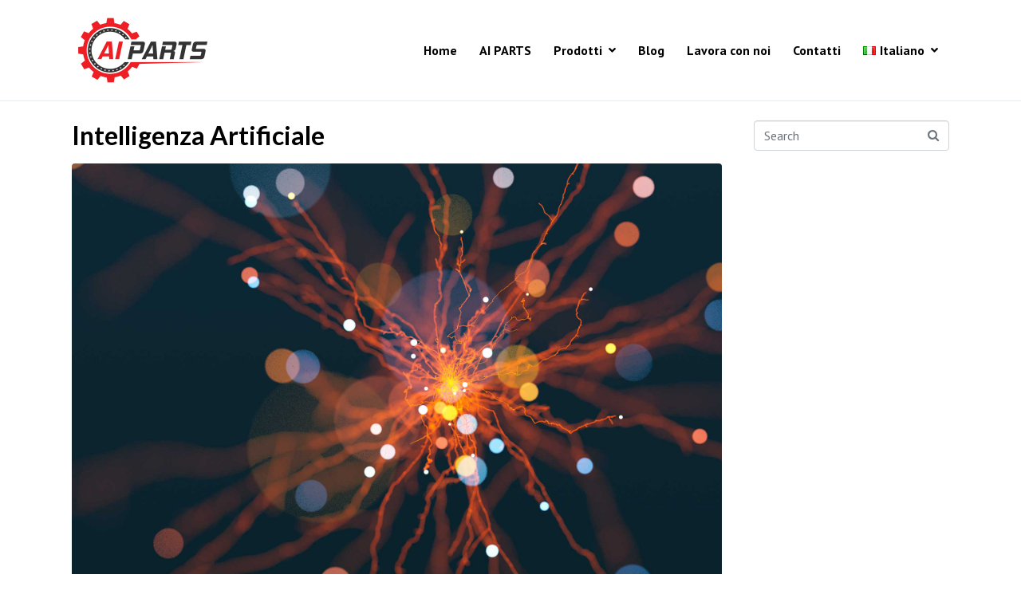

--- FILE ---
content_type: text/css; charset=utf-8
request_url: https://www.aiparts.it/wp-content/uploads/elementor/css/post-1349.css?ver=1740159928
body_size: 1122
content:
.elementor-1349 .elementor-element.elementor-element-2355f1fa .elementor-repeater-item-24f9ec5.jet-parallax-section__layout .jet-parallax-section__image{background-size:auto;}.elementor-1349 .elementor-element.elementor-element-feb690 .elementor-repeater-item-baf16c3.jet-parallax-section__layout .jet-parallax-section__image{background-size:auto;}.elementor-1349 .elementor-element.elementor-element-5853a1d6 .elementor-repeater-item-8a59735.jet-parallax-section__layout .jet-parallax-section__image{background-size:auto;}.elementor-1349 .elementor-element.elementor-element-6bd5005c .raven-site-logo{text-align:left;}.elementor-1349 .elementor-element.elementor-element-70047faa{--grid-template-columns:repeat(0, auto);--icon-size:16px;--grid-column-gap:5px;--grid-row-gap:0px;}.elementor-1349 .elementor-element.elementor-element-70047faa .elementor-widget-container{text-align:left;}.elementor-1349 .elementor-element.elementor-element-70047faa > .elementor-widget-container{margin:0px 0px 0px 0px;padding:0px 0px 0px 20px;}.elementor-1349 .elementor-element.elementor-element-70047faa .elementor-social-icon{background-color:#CF2F26;}.elementor-1349 .elementor-element.elementor-element-70047faa .elementor-social-icon i{color:rgba(255,255,255,0.8);}.elementor-1349 .elementor-element.elementor-element-70047faa .elementor-social-icon svg{fill:rgba(255,255,255,0.8);}.elementor-1349 .elementor-element.elementor-element-70047faa .elementor-icon{border-radius:100px 100px 100px 100px;}.elementor-1349 .elementor-element.elementor-element-70047faa .elementor-social-icon:hover{background-color:#CF2F26;}.elementor-1349 .elementor-element.elementor-element-70047faa .elementor-social-icon:hover i{color:#ffffff;}.elementor-1349 .elementor-element.elementor-element-70047faa .elementor-social-icon:hover svg{fill:#ffffff;}.elementor-widget-raven-heading .raven-heading, .elementor-widget-raven-heading .raven-heading a{font-family:var( --e-global-typography-primary-font-family ), Sans-serif;font-weight:var( --e-global-typography-primary-font-weight );}.elementor-1349 .elementor-element.elementor-element-41ba082c > .elementor-widget-container{margin:0px 0px -10px 0px;}.elementor-1349 .elementor-element.elementor-element-41ba082c .raven-heading-title, .elementor-1349 .elementor-element.elementor-element-41ba082c .raven-heading-title-inner{color:#060000;-webkit-text-fill-color:initial;}.elementor-1349 .elementor-element.elementor-element-41ba082c .raven-heading, .elementor-1349 .elementor-element.elementor-element-41ba082c .raven-heading a{font-size:18px;font-weight:bold;text-transform:uppercase;}.elementor-widget-text-editor{color:var( --e-global-color-text );font-family:var( --e-global-typography-text-font-family ), Sans-serif;font-weight:var( --e-global-typography-text-font-weight );}.elementor-widget-text-editor.elementor-drop-cap-view-stacked .elementor-drop-cap{background-color:var( --e-global-color-primary );}.elementor-widget-text-editor.elementor-drop-cap-view-framed .elementor-drop-cap, .elementor-widget-text-editor.elementor-drop-cap-view-default .elementor-drop-cap{color:var( --e-global-color-primary );border-color:var( --e-global-color-primary );}.elementor-1349 .elementor-element.elementor-element-c4837e4{color:#000000;font-size:15px;}.elementor-1349 .elementor-element.elementor-element-4f255adb > .elementor-widget-container{margin:0px 0px -10px 0px;}.elementor-1349 .elementor-element.elementor-element-4f255adb .raven-heading-title, .elementor-1349 .elementor-element.elementor-element-4f255adb .raven-heading-title-inner{color:#000000;-webkit-text-fill-color:initial;}.elementor-1349 .elementor-element.elementor-element-4f255adb .raven-heading, .elementor-1349 .elementor-element.elementor-element-4f255adb .raven-heading a{font-size:18px;font-weight:bold;text-transform:uppercase;}.elementor-1349 .elementor-element.elementor-element-8e67464{color:#000000;font-size:15px;}.elementor-1349 .elementor-element.elementor-element-6be2aa03 > .elementor-widget-container{margin:0px 0px -10px 0px;}.elementor-1349 .elementor-element.elementor-element-6be2aa03 .raven-heading-title, .elementor-1349 .elementor-element.elementor-element-6be2aa03 .raven-heading-title-inner{color:#000000;-webkit-text-fill-color:initial;}.elementor-1349 .elementor-element.elementor-element-6be2aa03 .raven-heading, .elementor-1349 .elementor-element.elementor-element-6be2aa03 .raven-heading a{font-size:18px;text-transform:uppercase;}.elementor-1349 .elementor-element.elementor-element-23457397{color:#000000;font-size:15px;}.elementor-1349 .elementor-element.elementor-element-43c842 .elementor-repeater-item-baf16c3.jet-parallax-section__layout .jet-parallax-section__image{background-size:auto;}.elementor-1349 .elementor-element.elementor-element-2355f1fa:not(.elementor-motion-effects-element-type-background), .elementor-1349 .elementor-element.elementor-element-2355f1fa > .elementor-motion-effects-container > .elementor-motion-effects-layer{background-image:url("https://www.aiparts.it/wp-content/uploads/footer-banner.jpg");background-position:top left;background-size:cover;}.elementor-1349 .elementor-element.elementor-element-2355f1fa > .elementor-container{min-height:430px;}.elementor-1349 .elementor-element.elementor-element-2355f1fa > .elementor-background-overlay{mix-blend-mode:multiply;transition:background 0.3s, border-radius 0.3s, opacity 0.3s;}.elementor-1349 .elementor-element.elementor-element-2355f1fa{transition:background 0.3s, border 0.3s, border-radius 0.3s, box-shadow 0.3s;}.elementor-1349 .elementor-element.elementor-element-454d4b5 > .elementor-container > .elementor-column > .elementor-widget-wrap{align-content:center;align-items:center;}.elementor-1349 .elementor-element.elementor-element-454d4b5 .elementor-repeater-item-eb40a9f.jet-parallax-section__layout .jet-parallax-section__image{background-size:auto;}.elementor-1349 .elementor-element.elementor-element-fcb10f2{--spacer-size:1px;}.elementor-1349 .elementor-element.elementor-element-cd4b7a4{color:#000000;font-size:12px;font-weight:300;}.elementor-theme-builder-content-area{height:400px;}.elementor-location-header:before, .elementor-location-footer:before{content:"";display:table;clear:both;}@media(min-width:768px){.elementor-1349 .elementor-element.elementor-element-7b4843f0{width:30.594%;}.elementor-1349 .elementor-element.elementor-element-448a83d{width:23.009%;}.elementor-1349 .elementor-element.elementor-element-38a9dbbf{width:21.357%;}}@media(max-width:1024px){.elementor-1349 .elementor-element.elementor-element-6bd5005c .raven-site-logo img, .elementor-1349 .elementor-element.elementor-element-6bd5005c .raven-site-logo svg{width:87%;}}@media(max-width:767px){.elementor-1349 .elementor-element.elementor-element-70047faa .elementor-widget-container{text-align:center;}.elementor-1349 .elementor-element.elementor-element-c4837e4{text-align:center;}.elementor-1349 .elementor-element.elementor-element-8e67464{text-align:center;}.elementor-1349 .elementor-element.elementor-element-23457397{text-align:center;}}

--- FILE ---
content_type: application/javascript; charset=utf-8
request_url: https://cs.iubenda.com/cookie-solution/confs/js/30434029.js
body_size: -293
content:
_iub.csRC = { showBranding: false, publicId: '9bfb0cdd-6db6-11ee-8bfc-5ad8d8c564c0', floatingGroup: false };
_iub.csEnabled = true;
_iub.csPurposes = [4,1];
_iub.cpUpd = 1652544386;
_iub.csT = 0.025;
_iub.googleConsentModeV2 = true;
_iub.totalNumberOfProviders = 2;
